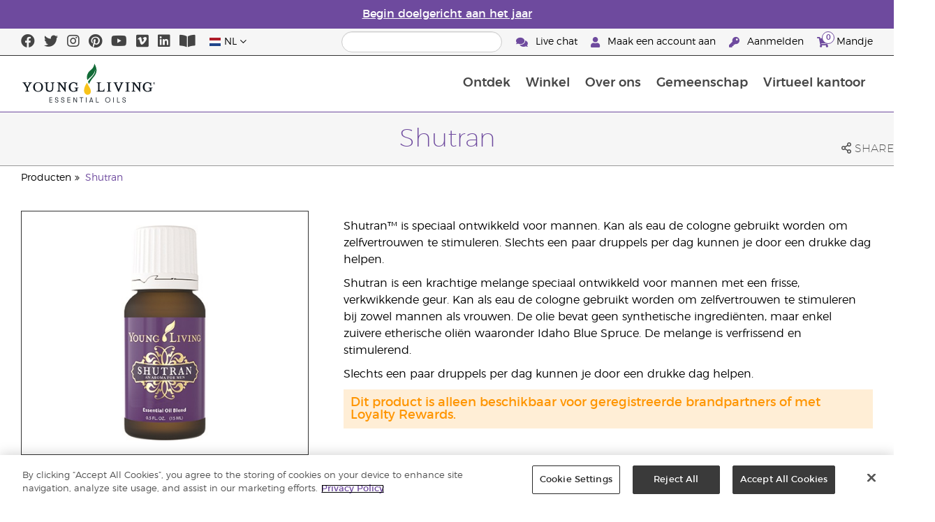

--- FILE ---
content_type: text/html; charset=utf-8
request_url: https://www.youngliving.com/nl_nl/products/shutran
body_size: 15988
content:
<!DOCTYPE html>
<html lang="en">
<head>
    <meta charset="utf-8" />
    <meta name="viewport" content="width=device-width, initial-scale=1.0" />
    <link rel="shortcut icon" href="/assets/images/favicon.ico">
    
<meta name="robots" content="NOODP"><link rel="shortcut icon" href="//assets.ctfassets.net/qx1dg9syx02d/3pGKZ2dBhL5gD0O9r85oXT/cbc2bb0c1a4f288d53cc416595b7f08a/favicon.ico"><link rel="icon" type="image/png" href="//images.ctfassets.net/qx1dg9syx02d/5jIZO8KajYqKcbg4i02tDF/179a9f82b7987d6821140dd33138191a/favicon-196x196.png?w=196&h=196" sizes="196x196"><link rel="icon" type="image/png" href="//images.ctfassets.net/qx1dg9syx02d/5jIZO8KajYqKcbg4i02tDF/179a9f82b7987d6821140dd33138191a/favicon-196x196.png?w=96&h=96" sizes="96x96"><link rel="icon" type="image/png" href="//images.ctfassets.net/qx1dg9syx02d/5jIZO8KajYqKcbg4i02tDF/179a9f82b7987d6821140dd33138191a/favicon-196x196.png?w=32&h=32" sizes="32x32"><link rel="icon" type="image/png" href="//images.ctfassets.net/qx1dg9syx02d/5jIZO8KajYqKcbg4i02tDF/179a9f82b7987d6821140dd33138191a/favicon-196x196.png?w=16&h=16" sizes="16x16"><link rel="icon" type="image/png" href="//images.ctfassets.net/qx1dg9syx02d/5jIZO8KajYqKcbg4i02tDF/179a9f82b7987d6821140dd33138191a/favicon-196x196.png?w=128&h=128" sizes="128x128"><meta name="application-name" content="Young Living"><meta name="msapplication-TileColor" content="#FFFFFF"><meta name="msapplication-TileImage" content="//images.ctfassets.net/qx1dg9syx02d/5jIZO8KajYqKcbg4i02tDF/179a9f82b7987d6821140dd33138191a/favicon-196x196.png?w=144&h=144"><meta name="msapplication-square70x70logo" content="//images.ctfassets.net/qx1dg9syx02d/5jIZO8KajYqKcbg4i02tDF/179a9f82b7987d6821140dd33138191a/favicon-196x196.png?w=70&h=70"><meta name="msapplication-square150x150logo" content="//images.ctfassets.net/qx1dg9syx02d/5jIZO8KajYqKcbg4i02tDF/179a9f82b7987d6821140dd33138191a/favicon-196x196.png?w=150&h=150"><meta name="msapplication-wide310x150logo" content="https://images.ctfassets.net/qx1dg9syx02d/7urDFp5QSScC8MBZxTthq/bcf2a7befa4cdca6ec3d85639dd23977/mstile-310x150.png?w=310&h=150"><meta name="msapplication-square310x310logo" content="https://images.ctfassets.net/qx1dg9syx02d/5jIZO8KajYqKcbg4i02tDF/179a9f82b7987d6821140dd33138191a/favicon-196x196.png?w=310&h=310"><link rel="apple-touch-icon-precomposed" href="//images.ctfassets.net/qx1dg9syx02d/5jIZO8KajYqKcbg4i02tDF/179a9f82b7987d6821140dd33138191a/favicon-196x196.png?w=152&h=152"><link rel="apple-touch-icon-precomposed" sizes="57x57" href="http://images.ctfassets.net/qx1dg9syx02d/5jIZO8KajYqKcbg4i02tDF/179a9f82b7987d6821140dd33138191a/favicon-196x196.png?w=57&h=57"><link rel="apple-touch-icon-precomposed" sizes="114x114" href="http://images.ctfassets.net/qx1dg9syx02d/5jIZO8KajYqKcbg4i02tDF/179a9f82b7987d6821140dd33138191a/favicon-196x196.png?w=114&h=114"><link rel="apple-touch-icon-precomposed" sizes="72x72" href="http://images.ctfassets.net/qx1dg9syx02d/5jIZO8KajYqKcbg4i02tDF/179a9f82b7987d6821140dd33138191a/favicon-196x196.png?w=72&h=72"><link rel="apple-touch-icon-precomposed" sizes="144x144" href="http://images.ctfassets.net/qx1dg9syx02d/5jIZO8KajYqKcbg4i02tDF/179a9f82b7987d6821140dd33138191a/favicon-196x196.png?w=144&h=144"><link rel="apple-touch-icon-precomposed" sizes="60x60" href="http://images.ctfassets.net/qx1dg9syx02d/5jIZO8KajYqKcbg4i02tDF/179a9f82b7987d6821140dd33138191a/favicon-196x196.png?w=60&h=60"><link rel="apple-touch-icon-precomposed" sizes="120x120" href="http://images.ctfassets.net/qx1dg9syx02d/5jIZO8KajYqKcbg4i02tDF/179a9f82b7987d6821140dd33138191a/favicon-196x196.png?w=120&h=120"><link rel="apple-touch-icon-precomposed" sizes="76x76" href="http://images.ctfassets.net/qx1dg9syx02d/5jIZO8KajYqKcbg4i02tDF/179a9f82b7987d6821140dd33138191a/favicon-196x196.png?w=76&h=76"><link rel="apple-touch-icon-precomposed" sizes="152x152" href="http://images.ctfassets.net/qx1dg9syx02d/5jIZO8KajYqKcbg4i02tDF/179a9f82b7987d6821140dd33138191a/favicon-196x196.png?w=152&h=152"><script type='text/javascript' src='//static.queue-it.net/script/queueclient.min.js'></script><script data-queueit-c='youngliving' data-queueit-intercept-domain='youngliving.com' data-queueit-intercept="true" type='text/javascript' src='//static.queue-it.net/script/queueconfigloader.min.js'> </script>    <meta name="description" content="An empowering essential oil blend specially formulated for men to boost feelings of masculinity and confidence, Shutran™ is perfect for use as a cologne that appeals to both men and women.">
<meta name="twitter:card" content="summary">
<meta name="twitter:site" content="@younglivingeo">
<meta name="twitter:creator" content="@younglivingeo">
<meta name="twitter:title" content="Shutran">
<meta name="twitter:description" content="An empowering essential oil blend specially formulated for men to boost feelings of masculinity and confidence, Shutran™ is perfect for use as a cologne that appeals to both men and women.">
<meta name="twitter:image" content="https://static.youngliving.com/productimages/large/483508.jpg">
<link rel="alternate" href="https://www.youngliving.com/en_US/products/shutran-essential-oil-blend" hreflang="en-us">
<link rel="alternate" href="https://www.youngliving.com/es_US/products/aceite-esencial-shutran" hreflang="es-us">
<link rel="alternate" href="https://www.youngliving.com/en_CA/products/shutran" hreflang="en-ca">
<link rel="alternate" href="https://www.youngliving.com/fr_CA/products/huile-essentielle-shutran" hreflang="fr-ca">
<link rel="alternate" href="https://www.youngliving.com/en_SG/products/shutran-essential-oil-blend" hreflang="en-sg">
<link rel="alternate" href="https://www.youngliving.com/en_AU/products/shutran-essential-oil" hreflang="en-au">
<link rel="alternate" href="https://www.youngliving.com/zh_AU/products/shutran-舒川复方精油" hreflang="zh-au">
<link rel="alternate" href="https://www.youngliving.com/en_MY/products/shutran-essential-oil-blend" hreflang="en-my">
<link rel="alternate" href="https://www.youngliving.com/zh_MY/products/shutran复方精油" hreflang="zh-my">
<link rel="alternate" href="https://www.youngliving.com/ms_MY/products/shutran" hreflang="ms-my">
<link rel="alternate" href="https://www.youngliving.com/en_GB/products/shutran-essential-oil" hreflang="en-gb">
<link rel="alternate" href="https://www.youngliving.com/en_EU/products/shutran-essential-oil" hreflang="en">
<link rel="alternate" href="https://www.youngliving.com/fi_FI/products/shutran" hreflang="fi-fi">
<link rel="alternate" href="https://www.youngliving.com/de_AT/products/shutran" hreflang="de-at">
<link rel="alternate" href="https://www.youngliving.com/de_DE/products/shutran" hreflang="de-de">
<link rel="alternate" href="https://www.youngliving.com/es_ES/products/shutran" hreflang="es-es">
<link rel="alternate" href="https://www.youngliving.com/cs_CZ/products/shutran" hreflang="cs-cz">
<link rel="alternate" href="https://www.youngliving.com/sv_SE/products/shutran" hreflang="sv-se">
<link rel="alternate" href="https://www.youngliving.com/en_HK/products/shutran-essential-oil-blend" hreflang="en-hk">
<link rel="alternate" href="https://www.youngliving.com/zh_HK/products/shutran複方精油" hreflang="zh-hk">
<link rel="alternate" href="https://www.youngliving.com/ja_JP/products/シュートラン" hreflang="ja-jp">
<link rel="alternate" href="https://www.youngliving.com/es_MX/products/aceite-esencial-shutran" hreflang="es-mx">
<link rel="alternate" href="https://www.youngliving.com/ro_RO/products/shutran" hreflang="ro-ro">
<link rel="alternate" href="https://www.youngliving.com/lt_LT/products/shutran" hreflang="lt-lt">
<link rel="alternate" href="https://www.youngliving.com/nl_NL/products/shutran" hreflang="nl-nl">
<link rel="alternate" href="https://www.youngliving.com/fr_FR/products/shutran" hreflang="fr-fr">
<link rel="alternate" href="https://www.youngliving.com/ru_RU/products/shutran-essential-oil-blend" hreflang="ru-ru">
<link rel="alternate" href="https://www.youngliving.com/en_NZ/products/shutran-essential-oil-blend" hreflang="en-nz">
<link rel="alternate" href="https://www.youngliving.com/zh_MO/products/shutran複方精油" hreflang="zh-mo">
<link rel="alternate" href="https://www.youngliving.com/en_MO/products/shutran-essential-oil-blend" hreflang="en-mo">

    <title>Shutran | Young Living Essential Oils</title>
    
            <link href="/assets/styles/min/libs.css?v=zpJADKrdJUGKpRODade-zjr-8IRYLCrRdfpusJHPJoc" rel="stylesheet" />
            <link href="/assets/styles/min/cymbeo.css?v=wKbRFkyJigqHl9IN0g392351-WSUfFguUGXw852NCGM" rel="stylesheet" />
            <link href="/assets/styles/min/yl.css?v=lySZDZfWoXV3qw22c6Ov39u3R00d4V5UvEKiJ7oa38Q" rel="stylesheet" />
        
</head>
<body>
    

<script src="/assets/js/min/libs.js?v=oVXt9Vdpkk3hL5EsSDjd1u-waeEcSSvWGEvyu1mpVF8"></script>
<script src="https://cdn.gbqofs.com/yliving/virtualoffice/p/detector-dom.min.js" id="_cls_detector"></script>

    
<div id="siteHeader" class="content-group c3">

                

    
<style>
    @import url('https://fonts.cdnfonts.com/css/domaine-display');
     @font-face {
    font-family: GT_Walsheim_Pro;
    src: local("GT Walsheim Pro Regular"),local("GTWalsheimProRegular"),url(GTWalsheimProRegular.woff2) format("woff2"),url(GTWalsheimProRegular.woff) format("woff"),url(GTWalsheimProRegular.ttf) format("truetype");
    font-weight: 400;
    font-style: normal
    }
  /* Modal base styling */
.modal1 {
  display: none;
  position: fixed;
  z-index: 1;
  left: 0;
  top: 0;
  width: 100%;
  height: 100%;
  overflow: auto;
  background-color: rgba(0,0,0,0.5);
  
}

.modal-content1 {
  background-color: #fefefe;
  margin: 80px auto;
  padding: 20px;
  border: 1px solid #888;
  width: 100%;
text-align: center;

}
.modal-content1 > a{
  font-size: large;
  color: black;
  text-align: center;
  text-decoration: underline;
}
/* Close button */
.close1 {
  color: rgb(69, 69, 69);
  float: right;
  font-size: 60px !important;
  font-weight: bold;
 
}

.close1:hover,
.close1:focus {
  color: black;
  text-decoration: none;
  cursor: pointer;
}
@media (max-width: 989px) {
  .modal-content1 {

  margin: 40px auto;
 

}
}
#countdown {
 font-family: 'Domaine Display', sans-serif;
  text-align: center;
  margin-top: 20px;
margin-bottom:20px;
}

#countdown h2 {
  font-size: 1.6rem;  
  display: inline-block;
font-weight: 400;
  font-family: 'GT_Walsheim_Pro', sans-serif;
}

#timer {
  font-weight: 400;
 font-family: 'GT_Walsheim_Pro', sans-serif;
 
}
	.black-friday-link {
  font-size: 1.6rem;  
  color: white;      
  text-decoration: none; 
  font-weight: bold;  
text-decoration: underline;
font-family: 'Domaine Display', sans-serif;
}

.black-friday-link:hover {
  color: white; 
  text-decoration: underline;
}
@media only screen and (min-width: 990px) {
#siteHeader {
   transition: opacity 0.3s ease, visibility 0.3s ease;
}

}
        /* ===== Pre‑loader overlay ===== */
        #preloader {
      position: fixed;
      inset: 0;              
      display: flex;
      align-items: center;
      justify-content: center;
      background: #ffffff;
      z-index: 9999;
      opacity: 1;
      transition: opacity .4s ease-out;
    }
    #preloader img{
      width: 50%;
    }
    #preloader .loader-content {
  display: flex;
  flex-direction: column;
  align-items: center;
  gap: 1rem;        /* space between logo and bar */
}
#preloader.loaded {
      opacity: 0;
      pointer-events: none;
    }
/* bar “track” */
.loader-bar {
  width: 200px;
  height: 6px;
  background: #e0e0e0;
  border-radius: 3px;
  overflow: hidden;
  position: relative;
}
/* animated “fill” */
.loader-bar-fill {
  position: absolute;
  inset: 0;            
  background: #006E37;   
  transform: translateX(-100%);        
  animation: load 1.6s cubic-bezier(.4,0,.2,1) infinite;
}


/* keyframes – sweeps left → right in a loop */
@keyframes load {
  0%   { transform: translateX(-100%); }
  50%  { transform: translateX(0);     }
  100% { transform: translateX(100%);  }
}
</style>
<script>
  // Hide the loader
  window.addEventListener('load', () => {
    const preloader = document.getElementById('preloader');
    preloader.classList.add('loaded');          
    preloader.addEventListener('transitionend', () => preloader.remove());

    document.querySelector('main.app').hidden = false;
  });
</script>
      <!-- ===== Pre‑loader (shows until window.load fires) ===== -->
      <div id="preloader">
        <div class="loader-content">         
          <img src="https://images.ctfassets.net/x0wnv07j8mtt/2do1w6GtWLOdE9N06gKEeq/4d7c7fc88f814e83b2baf77a0fcfa9da/YL_Logo_2022_FULL__1_.svg"
               alt="Loading…">
      
          <!-- NEW progress bar -->
          <div class="loader-bar">
            <div class="loader-bar-fill"></div>
          </div>
        </div>
      </div>
<div id="siteHeaderSpecialMessageBar">
<div style="display: none;"  id="countdown" >
  <h2>De eindejaarsuitverkoop eindigt over:<br> <span id="timer">00d  00u  00m  00s</span></h2>
</div>
<p style="display: none;">Bestel uiterlijk 10 december bestellingen voor gegarandeerde bezorging voor de kerstdagen</p>
    <p  >
    <a  href="/nl_nl/ipaper/january-2026/reset-rituals-guide-nl-nl" >
Begin doelgericht aan het jaar
</a>
  </p>
</div>
<div id="linksModal2" class="modal1">
  <div class="modal-content1">
    <span class="close1">&times;</span>
    <a href="https://apps.apple.com/us/app/young-living-essentials/id6450831186">    
Download in de App Store
</a><br><br>
    <a href="https://play.google.com/store/apps/details?id=com.youngliving.android">Android-app in Google Play</a><br>
  </div>
</div>
<script src="https://ajax.googleapis.com/ajax/libs/jquery/3.5.1/jquery.min.js"></script>
<script>
$(document).ready(function(){
  $('#openMessage').click(function(e) {
    e.preventDefault();
    $('#linksModal2').show();
  });

  $('.close1, #linksModal2').click(function(){
    $('#linksModal2').hide();
  });

  $('.modal-content1').click(function(e){
    e.stopPropagation(); 
  });
});
</script>
<script>

const countDownDate = new Date("2025-12-11T00:00:00Z").getTime();

const countdownFunction = setInterval(() => {
  const now = new Date().getTime();
  const distance = countDownDate - now;

  if (distance > 0) {
    const days = Math.floor(distance / (1000 * 60 * 60 * 24));
    const hours = Math.floor((distance % (1000 * 60 * 60 * 24)) / (1000 * 60 * 60));
    const minutes = Math.floor((distance % (1000 * 60 * 60)) / (1000 * 60));
    const seconds = Math.floor((distance % (1000 * 60)) / 1000);

    document.getElementById("timer").innerHTML = `${days}d ${hours}u ${minutes}m ${seconds}s`;
  } else {
    clearInterval(countdownFunction);
    document.getElementById("countdown").innerHTML = `
      <h2><a href="https://www.youngliving.com/nl_nl/ipaper/december-2025/2025-dec-gift-guide-nl-nl" target="_self" class="black-friday-link">Cadeaugids: momenten die ertoe doen</a></h2>
    `;
  }
}, 1000);
</script>


    <style>
        #siteHeaderSpecialMessageBar {
   color: #fff;
    background-color: #6E4A9E;
    width: 100%;
    height: 40px;
    display: flex;
    align-items: center;
    justify-content: center;
}

#siteHeaderSpecialMessageBar p, #siteHeaderSpecialMessageBar p a {
    color: #fff;
    margin: 0;
    text-align: center;
    font-size: 16px;
    font-family: 'Montserrat', sans-serif;
    font-weight: 700;
}

#siteHeaderSpecialMessageBar p a {
    text-decoration: underline;
}
#clonedSpecialMessageBar {
    color: #fff;
    background-color: #6E4A9E;
    width: 100%;              
       
    height: 40px;
    display: flex;
    align-items: center;
    justify-content: center;
    position: fixed;
    top: 0;
    left: 0;                 
    right: 0;                
    margin: 0 auto;            
    z-index: 1050;
transform: translateX(0);
}


#clonedSpecialMessageBar p, #clonedSpecialMessageBar p a {
    color: #fff;
    margin: 0;
    text-align: center;
    font-size: 16px;
    font-family: 'Montserrat', sans-serif;
    font-weight: 700;
}

#clonedSpecialMessageBar p a {
    text-decoration: underline;
}
.product-category h2 {
	display: none !important;
 
 };
    </style>

<script>
function convertPriceFormat() {
  const priceElements = document.querySelectorAll('.product-grid > div > .product > .meta .retail-price, .product-grid > div > .product > .meta .wholesale-price');

  priceElements.forEach(element => {
    let currentText = element.innerText.trim();
    let formattedPrice = currentText.replace('.', ',');

    // Assuming currency symbols might be at the start and we need to ensure space management without directly touching them
    formattedPrice = formattedPrice.replace(/(\d)/, ' $1');

    element.innerText = formattedPrice;
  });
}

document.addEventListener('DOMContentLoaded', convertPriceFormat);
</script>
<script>
  !function (t, e, c, n) {
      var s = e.createElement(c);
      s.async = 1, s.src = 'https://statics.yespo.io/scripts/' + n + '.js';
      var r = e.scripts[0];
      r.parentNode.insertBefore(s, r);
      var f = function () {
          f.c(arguments);
      };
      f.q = [];
      f.c = function () {
      f.q.push(arguments);
    };
t['eS'] = t['eS'] || f;
}(window, document, 'script', '97471CC4D899479EA596C8D5C8FCAA17');
</script><script>eS('init');</script>


                
    
<div id="siteHeaderTopBar" class="content-group c3">

            <div class="content-container">
                    

    
<div class="social-media-links content">
<a class="social-icon facebook" target="_blank" href="https://www.facebook.com/YoungLivingEurope" title="Young Living Essential Oils Facebook">
<i class="fab fa-facebook" aria-hidden="true"></i>
</a>
<a class="social-icon twitter" target="_blank" href="https://twitter.com/yleoeurope" title="Young Living Essential Oils Twitter">
<i class="fab fa-twitter" aria-hidden="true"></i>
</a>
<a class="social-icon instagram" target="_blank" href="https://www.instagram.com/younglivingeurope/" title="Instagram">
<i class="fab fa-instagram" aria-hidden="true"></i>
</a>
<a class="social-icon pinterest" target="_blank" href="https://www.pinterest.co.uk/younglivingeuro/" title="Young Living Essential Oils Pinterest">
<i class="fab fa-pinterest" aria-hidden="true"></i>
</a>
<a class="social-icon youtube" target="_blank" href="https://www.youtube.com/YoungLivingEurope" title="Young Living Essential Oils YouTube">
<i class="fab fa-youtube" aria-hidden="true"></i>
</a>
<a class="social-icon vimeo" target="_blank" href="https://vimeo.com/younglivingeurope" title="Young Living Essential Oils Vimeo">
<i class="fab fa-vimeo" aria-hidden="true"></i>
</a>
<a class="social-icon linkedin" target="_blank" href="https://www.linkedin.com/company/young-living-essential-oils/" title="Young Living Essential Oils LinkedIn">
<i class="fab fa-linkedin" aria-hidden="true"></i>
</a>
 <a href='https://library.youngliving.com/nl/nl'>
        <i class='fas fa-book-open' aria-hidden='true'></i>
        </a>
</div>




                    

    
<div class="site-header-dynamic-controls">
  <div id="headerLocaleSelection" class="locale-selections"></div>
  <div id="headerProductSearch" class="yl-search" data-prodidx="YL_Products_nl_NL_Prod" data-catidx="YL_Categories_nl_NL_Prod"></div>
</div>

    <style>
        #siteHeader .site-header-dynamic-controls {
  margin: 0 10px;
  flex: 2;
  display: flex;
  align-items: center;
  justify-content: space-between;
};
    </style>



                    

    
<div id="siteHeaderVoLinks" class="content">
<a class="link" href="https://livechat.boldchat.com/aid/429902303538490218/bc.chat?cwdid=428114383669896132&rdid=&vr=&vn=&vi=&ve=&vp=&iq=&curl=">
  <i class="fas fa-comments"></i>
  Live chat
</a>
<a class="link signed-out" href="/vo/#/enroll/start">
  <i class="fas fa-user"></i>
Maak een account aan
</a>
<a class="link signed-out" href="/vo/#/login">
  <i class="fas fa-key"></i>
Aanmelden
</a>
<span class="link signed-in">
  <i class="fas fa-user"></i>
  <span class="user-name-value"></span>
  <span class="sub-menu">
    <button class="logout-control"> Uitloggen </button>
    <a href="/vo/#/my-profile-dashboard"> Profiel </a>
  </span>
</span>
<a class="link cart-icon" href="/vo/#/shopping-cart" >
  <i class="fas fa-shopping-cart">
    <span class="cart-indicator">
      <span class="cart-qty"></span>
    </span>
  </i>
Mandje
</a>
</div>




            </div>
</div>





                
    
<div id="siteHeaderMainBar" class="content-group c4">

            <div class="content-container">
                    

    
<div id="mobileMenuControls">
  <button id="mobileMenuBtn">
    <i class="fas fa-bars"></i>
  </button>
  <button id="mobileSearchBtn">
    <i class="fas fa-search"></i>
  </button>
</div>




                    

    
<div class="site-logo">
                <a href="/nl_NL">
<img src="https://images.ctfassets.net/x0wnv07j8mtt/2do1w6GtWLOdE9N06gKEeq/4d7c7fc88f814e83b2baf77a0fcfa9da/YL_Logo_2022_FULL__1_.svg">
                </a>
</div>




                    
    
<div id="siteHeaderMenuItems" class="content-group c6 menu-items">

                
    
<div class="content-group c1 menu-item with-content">
            <a class="title" href="/nl_NL/discover">
                Ontdek
            </a>

            <div class="menu-content two-column">
                    

    
  <div class='menu-content-item'>
  <span class='title'>Ontdek</span>
  <div class='links'>
  <a href='/nl_NL/discover/guide/about'>Over etherische oliën</a>
  <a href='/nl_nl/discover/history-of-essential-oils'>De geschiedenis oliën</a>
  <a href='/nl_NL/discover/guide'>Overzicht etherische oliën</a>
  <a href='/nl_NL/discover/safety-guidelines'>Veiligheid</a>
  <a href='/nl_NL/discover/seed-to-seal'>Seed to Seal®</a>
  <a href='/nl_NL/essential-oil-diffuser-guide'>Verstuivergids</a>
                  <a href='/nl_NL/opportunity/het-inschrijfproces'>Het inschrijfproces</a>
  </div>
  </div>
  <div class='menu-content-item'>
    <span class='title'>Merken van Young Living</span>
    <div class='links'>
      <a href='/nl_NL/products/c/schoonheid/lichaam/kidscents'>KidScents®</a>
      <a href='/nl_nl/products/c/gezond-en-fit/ningxia-red'>NingXia Red® </a>
      <a href='/nl_NL/products/c/savvy-minerals'>Savvy Minerals®</a>
      <a href='/nl_NL/products/c/thuis/seedlings'>Seedlings®</a>
      <a href='/nl_NL/products/brands/thieves'>Thieves®</a>
      <a href='/nl_NL/simplified-by-jakob-and-kait-eu'>Simplified by Jacob + Kait</a>
    </div>
  </div>
<div class='menu-content-item'>
<span class='title'>Supplementen</span>
<div class='links'>
  <a href='/nl_NL/products/c/gezond-en-fit/supplementen'>Supplementen</a>
    <a href='/nl_nl/supplements-learn-about-nutrients'>Leer meer over voedingsstoffen</a>
<a href='https://viewer.ipaper.io/young-living/supplements-2025/yl-emea-supplementguide-2025-nl/'>Voedingssupplementen van Young Living</a>
</div>
</div>
  <div class='menu-content-item'>
  <span class='title'>Boerderijen</span>
  <div class='links'>
  <a href='/nl_NL/company/younglivingfarms'>Boerderijen</a>
  </div>
  </div>
  <div class='menu-content-item'>
  <span class='title'>Veelgestelde vragen</span>
  <div class='links'>
  <a href='/blog/eu/nl/het-gebruik-van-etherische-olien/'>Het gebruik van etherische oliën:</a>
  </div>
  </div>







            </div>
</div>





                
    
<div id="productsMenuGroup" class="content-group c1 menu-item with-content">
            <a class="title" href="/nl_NL/products">
                Winkel
            </a>

            <div class="menu-content three-column">
                    

    
<div class='menu-content-item'>
	<a class='title' href='/nl_nl/products/c/nieuw-en-seizoensgebonden'>Nieuwe producten en aanbiedingen</a>
	  <div class='links'>
		<a href='/nl_nl/products/c/nieuw-en-seizoensgebonden'>Nieuwe producten en aanbiedingen</a>
		<a href='/nl_NL/products/c/loved-by-millions'>Populaire producten</a>
	</div>
	</div>

	
	<div class='menu-content-item'>
	<a class='title' href='/nl_nl/nl_nl/products/c/youngliving-brands'>Merken van Young Living</a>
	  <div class='links'>
		<a href='/nl_nl/products/c/oliën-en-producten/animal-scents'>Animal Scents®</a>
		<a href='/nl_nl/products/kidscents-new'>KidScents®</a>
		<a href='/nl_nl/products/ningxia-red-new'>NingXia Red®</a>
		<a href='/nl_nl/products/c/beauty/bloom-products'>Bloom®</a>
		<a href='/nl_nl/products/c/beauty/art-products'>Art®</a>
		<a href='/nl_nl/products/c/thuis/seedlings-new'>Seedlings®</a>
		<a href='/nl_nl/products/brands/thieves-new'>Thieves®</a>
                <a href='/nl_nl/simplified-by-jakob-and-kait-eu'>Simplified by Jacob + Kait</a>
		
	  </div>
	</div>
	
	<div class='menu-content-item'>
	<a class='title' href='/nl_nl/products/c/gezond-en-fit/supplementen-new'>Voedingssupplementen</a>
	  <div class='links'>
		<a href='/nl_nl/products/c/gezond-en-fit/supplementen-new'>Voedingssupplementen</a>
		
	</div>
	</div>
	<div class='menu-content-item'>
	<a class='title' href='/nl_nl/products/c/oliën-en-producten-new'>Etherische olie</a>
	  <div class='links'>
		<a href='/nl_NL/products/c/etherische-oliën-melanges/etherische-olie-singles'>Singles</a>
		<a href='/nl_NL/products/c/etherische-oliën-melanges/etherische-oliemelanges'>Melanges</a>
		<a href='/nl_NL/products/c/etherische-oliën-melanges/roll-ons'>Roll-ons</a>
		<a href='/nl_NL/products/c/etherische-oliën-melanges/collecties'>Collecties</a>
		<a href='/nl_nl/products/c/oliën-en-producten/plus-oil'>Plus-oliën</a>
	  </div>
	</div>
	
	<div class='menu-content-item'>
	<a class='title' href='/nl_nl/products/c/starter-kits'>Starterkits</a>
	  <div class='links'>
		<a href='/nl_nl/opportunity/products/starter-kit'>Premium Starter Kits</a>
		<a href='/nl_nl/opportunity/products/essential-rewards-kits'>Loyalty Rewards Kits</a>
	  </div>
	</div>
	
	<div class='menu-content-item'>
	<a class='title' href='/nl_nl/products/c/diffusers'>Diffusers</a>
	  <div class='links'>
		<a href='/nl_nl/products/c/oliën-en-producten/verstuivers'>Diffusers</a>
		<a href='/nl_nl/products/c/replacement-parts'>Vervangende onderdelen</a>
		
	  </div>
	</div>
	
	<div class='menu-content-item'>
	<a class='title' href='/nl_nl/products/c/business-tools'>Zakelijke hulpmiddelen</a>
	  <div class='links'>
		<a href='/nl_nl/products/id/50941'>Catalogus</a>
		<a href='/nl_nl/shop/business-tools/samples'>Proefmonsters</a>
		<a href='/nl_nl/opportunity/products/business-accessories'>Accessoires</a>
	  </div>
	</div>
	

	<div class='menu-content-item'>
	<a class='title' href='/nl_nl/products/c/personal-care'>Persoonlijke verzorging</a>
	  <div class='links'>
		<a href='/nl_nl/shop/personal-care/skin-care'>Huidverzorging</a>
		<a href='/nl_NL/shop/personal-care/body-care'>Lichaam</a>
		<a href='/nl_NL/products/c/etherische-oliën-melanges/massage-oliën'>Massageoliën</a>
		<a href='/nl_nl/products/c/schoonheid/lichaam/haarverzorging'>Haarverzorging</a>
		<a href='/nl_nl/products/c/thuis/mondverzorging'>Mondverzorging</a>
	   </div>
	</div>
	
	<div class='menu-content-item'>
	<a class='title' href='/nl_nl/products/c/shop-by-need'>Voor elke behoefte</a>
	  <div class='links'>
		<a href='/nl_nl/shop-by-need/feminine-wellness'>Wellness voor vrouwen</a>
		<a href='/nl_nl/shop-by-need/masculine-wellness'>Wellness voor mannen</a>
		<a href='/nl_nl/shop-by-need/inspired-living'>Een leven vol inspiratie</a>
		<a href='/nl_nl/shop-by-need/natural-homecare'>Natuurlijke producten voor in huis</a>
		<a href='/nl_nl/shop-by-need/rest-relaxation'>Rust en ontspanning</a>
		<a href='/nl_nl/shop-by-need/sport'>Sport</a>
	  </div>
	</div>
	
	
	<div class='menu-content-item'>
	<a class='title' href='/nl_nl/products/c/shop-by-season'>Voor elk seizoen</a>
	  <div class='links'>
		<a href='/nl_nl/shop-by-season/autumn'>Herfst</a>
		<a href='/nl_nl/shop-by-season/spring'>Lente</a>
		<a href='/nl_nl/shop-by-season/summer'>Zomer</a>
		<a href='/nl_nl/shop-by-season/winter'>Winter</a>
	  </div>
	</div>
	
	
	




            </div>
</div>





                
    
<div class="content-group c1 menu-item with-content">
            <a class="title" href="/nl_NL/opportunity">
                Over ons
            </a>

            <div class="menu-content two-column">
                    

    

<div class='menu-content-item'>
<a class='title' href='/nl_nl/opportunity/become-a-brand-partner'>Word brandpartner</a>
<div class='links'>
<a href='/nl_nl/opportunity/become-a-brand-partner'>Word brandpartner</a>
</div>
</div>

<div class='menu-content-item'>
<a class='title' href='/nl_nl/opportunity/compensation-plan'>Compensatieplan</a>
<div class='links'>
<a href='/nl_nl/opportunity/compensation-plan'>Compensatieplan</a>
</div>
</div>

<div class='menu-content-item'>
<a class='title' href='/en_gb/opportunity/loyalty-rewards'>Loyalty Rewards</a>
<div class='links'>
<a href='/nl_nl/opportunity/loyalty-rewards'>Loyalty Rewards</a>
</div>
</div>

<div class='menu-content-item'>
<a class='title' href='/nl_nl/opportunity/success'>Verhalen van brandpartners</a>
<div class='links'>
<a href='/nl_nl/opportunity/success'>Verhalen van brandpartners</a>
</div>
</div>

<div class='menu-content-item'>
<a class='title' href='/nl_NL/opportunity/success'>Verhalen van brandpartners</a>
<div class='links'>
<a href='/nl_NL/opportunity/Recognition/rank-advancement'>Bevorderingen in rang</a>
<a href='/nl_NL/company/events/recognition'>Wereldwijde erkenning</a>
</div>
</div>

<div class='menu-content-item'>
<a class='title' href='/nl_nl/company/about/anniversary/25-benefits-of-being-a-young-living-member'>Brandpartnerschap bij Young Living</a>
<div class='links'>
<a href='/nl_nl/company/about/anniversary/25-benefits-of-being-a-young-living-member'>Brandpartnerschap bij Young Living</a>
</div>
</div>







            </div>
</div>





                
    
<div class="content-group c1 menu-item with-content">
            <a class="title" href="/nl_NL/company">
                Gemeenschap
            </a>

            <div class="menu-content three-column">
                    

    
  <div class='menu-content-item'>
  <a class='title' href='/nl_NL/company/about'>Over Young Living</a>
  <div class='links'>
  <a href='/nl_NL/company/our-founder'>Onze oprichter</a>
  <a href='/nl_NL/company/about/mission-statement'>Visie, missie en doel</a>
  <a href='/nl_nl/company/protecting-our-planet'>Bescherming van de aarde</a>
  <a href='/nl_NL/company/about/executive-management-team'>Het bestuur</a>
  <a href='/nl_NL/company/about/global-leadership-team'>Global Leadership Team</a>
  <a href='/nl_NL/company/younglivingfarms'>Boerderijen</a>
  <a href='/nl_nl/yl-patent-page'>Octrooien van Young Living</a>
  <a href='/nl_NL/discover/the-young-living-difference'>Het Young Living verschil</a>
  </div>
  </div>

  <div class='menu-content-item'>
  <a class='title' href='/nl_NL/company/events/featured-events'>Evenementen</a>
  <div class='links'>
<a style="display: none;" href='/nl_nl/kick-off-2025'>Kick-Off </a>
<a href='/nl_NL/company/events/featured-events'>Alle evenementen</a>
<a style="display: none;" href='/nl_nl/european-convention-vienna'>2025 European Convention</a>
<a href='/nl_nl/greece-together-incentive'>Greece Together</a>
<a href='/nl_nl/company/events/featured-events/young-living-day'>Young Living Day</a>
  
  <a href='/nl_NL/company/events/recognition'>Retreats</a>
  
  </div>
  </div>
  <div class='menu-content-item'>
  <span class='title'>Kansen</span>
  <div class='links'>
  <a href='/nl_NL/opportunity/Promotions'>Promoties </a>
<a style="display: none;"  href='/nl_nl/december-enrolment-promotion'>Inschrijvingspromotie</a>
<a style="display: none;"  href='https://www.youngliving.com/nl_nl/incentive-3-2-1'>3-2-1-promotie</a>
<a style="display: none;" href='https://www.youngliving.com/nl_nl/discover-yl-incentive'>Discover YL: jouw bijeenkomst, jouw momentum</a>
 <a href='https://young-living.esclick.me/1N9dxSRnDYOq'>Promotionele nieuwsbrief</a>
  </div>
  </div>


  <div class='menu-content-item'>
  <a class='title' href='/nl_NL/company/contactus'>Contact</a>
  <div class='links'>
  <a href='/nl_NL/company/contactus/GHQ-virtual-tour'>Wereldwijde hoofdkantoor</a>
  <a href='/nl_NL/company/contactus/international'>Kantoren</a>
  <a href='/nl_NL/company/careers'>Carrière</a>
  </div>
  </div>






            </div>
</div>





                
    
<div class="content-group c1 menu-item with-content">
            <a class="title" href="/vo">
                Virtueel kantoor
            </a>

            <div class="menu-content two-column">
                    

    
<div class="menu-content-item signed-out">
<a class="title" href="/vo/#/login">
                Aanmelden
            </a>
</div>
<div class="menu-content-item signed-out">
<a class="title" href="/vo/#/enroll/start">
                Word brandpartner
            </a>
</div>
<div class="menu-content-item signed-in with-content">
<a class="title" href="/vo/#/dashboard">
                Dashboard
            </a>
<div class="links">
<a href="/vo/#/dashboard/summary">
                   Overzicht
                 </a>
<a href="/vo/#/dashboard/qualification">
                   Rang
                 </a>
<a href="/vo/#/dashboard/silverbound">
                   Silver Bound
                 </a>
</div>
</div>
<div class="menu-content-item signed-in">
<a class="title" href="/vo/#/news">
                Nieuws
            </a>
</div>
<div class="menu-content-item signed-in with-content">
<a class="title" href="/vo/#/essential-rewards">
                Loyalty Rewards
            </a>
<div class="links">
<a href="/vo/#/essential-rewards/dashboard/my-order">
                   Maandelijkse bestelling
                 </a>
<a href="/vo/#/essential-rewards/dashboard/points">
                   Loyalty-punten
                 </a>
<a href="/vo/#/essential-rewards/dashboard/pv-assistant">
                   PV-assistent
                 </a>
</div>
</div>
<div class="menu-content-item signed-in">
<a class="title" href="/vo/#/quick-order/shopping-cart">
                Winkelwagen
            </a>
</div>
<div class="menu-content-item signed-in">
<a class="title" href="/vo/#/organization">
                Mijn organisatie
            </a>
<div class="links">
<a href="/vo/#/organization/fs">
                   Volledig overzicht
                 </a>
<a href="/vo/#/organization">
                   Downline
                 </a>
<a href="/vo/#/messagecenter">
                   Berichten
                 </a>
</div>
</div>
<div class="menu-content-item signed-in with-content">
<a class="title" href="/vo/#/resources">
                Hulpmiddelen
            </a>
<div class="links">
<a href="/vo/#/resources">
                   Hulpmiddelen
                 </a>
<a href="/vo/#/resources/policies">
                   Beleid en procedures
                 </a>
<a href="/vo/#/event-asset-hub">
                   Hulpmiddelen voor evenementen
                 </a>
<a href="/vo/#/link-builder">
                   Creëer link
                 </a>
</div>
</div>
<div class="menu-content-item signed-in with-content">
<a class="title" href="/vo/#/my-profile-dashboard">
                Profiel
            </a>
<div class="links">
<a href="/vo/#/my-profile-dashboard">
                   Profiel
                 </a>
<a href="/vo/#/account/commissions">
                   Commissies
                 </a>
<a href="/vo/#/account-information/order-history">
                   Bestellingen
                 </a>
<a href="/vo/#/my-address-book">
                   Adresboek
                 </a>
<a href="/vo/#/my-profile/my-wallet">
                   Betaalmethodes
                 </a>
<a href="/vo/#/my-profile/voucher/voucher-history">
                  Aankoopbewijzen
                 </a>
<a href="/vo/#/my-profile/preferences">
                   Voorkeuren
                 </a>
<a href="/vo/#/pws/subscription">
                   MyYL-website
                 </a>
</div>
</div>




            </div>
</div>





                

    
<div id="mainMenuLocaleSelection" class="locale-selections"></div>




</div>





                    

    
<div id="mobileMenuIndicators">
  <a class="cart-icon" href="/vo/#/shopping-cart" >
    <i class="fas fa-shopping-cart"></i>
    <span class="cart-indicator">
      <span class="cart-qty"></span>
    </span>
  </a>
</div>

<div id="mobileSearchBar">
  <div class="yl-search" data-prodidx="YL_Products_nl_NL_Prod" data-catidx="YL_Categories_nl_NL_Prod"></div>
</div>




            </div>
</div>





</div>


    <style>
        @media only screen and (max-width: 989px) {
  body {
    padding-top: 97px;
  }

  #siteHeader #siteHeaderMainBar #mobileSearchBar {
    top: 97px;
  }

  #siteHeader #siteHeaderMainBar>.content-container>.menu-items {
    top: 97px;
  }
}

@media only screen and (min-width: 990px) {
  body {
    padding-top: 160px;
  }
}

@media only screen and (min-width: 990px) {
#siteHeader #siteHeaderMainBar>.content-container>.menu-items .menu-item>.menu-content>.menu-content-item>.title {
    color: #6E4A9E;
    display: block;
    font-size: 16px;
    font-weight: normal;
    padding-bottom: 3px;
    border-bottom: 1px solid #b3b3b3;
    margin-bottom: 10px;
    font-family: 'Montserrat', sans-serif;
    text-decoration: none;
}
};
    </style>


    <main id="mainPage">
            <header id="pageTitle">
                <div class="content-container">
                    <div id="pageTitleContent">
                        <h1>Shutran</h1>

                    </div>
                    <div class="social-share-links">
                        <div class="icon a2a_dd">
                            <i class="far fa-share-alt"></i>
                            <span class="text">Share</span>
                        </div>
                    </div>
                </div>
            </header>

            <div id="pageBreadcrumbs">
                <div class="content-container">
                    <a href='/nl_NL/products'>Producten</a>
<a href='/nl_NL/products/shutran'>Shutran</a>

                </div>
            </div>

            

<div class="product-view">
    <div class="content-container">
        <div class="product-images">
            <div id="productImageView">
                <div class="image-wrap">
                    <div class="image-view">
                        <div class="image">
                            <img src="https://static.youngliving.com/productimages/large/483508.jpg" onerror="this.src='/assets/images/no-image.svg'"/>
                        </div>
                    </div>
                </div>
            </div>
        </div>
        <div class="product-meta">
            <div class="description">
                <p>
                    <p>Shutran™ is speciaal ontwikkeld voor mannen. Kan als eau de cologne gebruikt worden om zelfvertrouwen te stimuleren. Slechts een paar druppels per dag kunnen je door een drukke dag helpen. </p>

<p>Shutran is een krachtige melange speciaal ontwikkeld voor mannen met een frisse, verkwikkende geur. Kan als eau de cologne gebruikt worden om zelfvertrouwen te stimuleren bij zowel mannen als vrouwen. De olie bevat geen synthetische ingrediënten, maar enkel zuivere etherische oliën waaronder Idaho Blue Spruce. De melange is verfrissend en stimulerend.</p>

<p>Slechts een paar druppels per dag kunnen je door een drukke dag helpen.</p>

                </p>
            </div>

            <div id="shoppingInformation" class="shopping-information">
                <div class="sku-information">
                    <table>
                        <tbody>
                        <tr>
                            <td>
                                    Productnummer
                            </td>
                            <td class="part-number">
                            </td>
                        </tr>
                        <tr>
                            <td>
                                    Artikel
                            </td>
                            <td class="variant">
                            </td>
                        </tr>
                        <tr>
                            <td>
                                    Groothandel
                            </td>
                            <td class="wholesale-price">
                            </td>
                        </tr>
                        <tr>
                            <td>
                                    Kleinhandel
                            </td>
                            <td class="retail-price">
                            </td>
                        </tr>
                        <tr class="signed-in">
                            <td>
                                    PV
                            </td>
                            <td class="point-value">
                            </td>
                        </tr>
                        </tbody>
                    </table>
                </div>
                <div class="sku-controls">
                    <div class="available-skus"></div>
                    <div class="controls">
                        <div class="quantity-controls">
                            <button class="quantity-decrement control" data-itemid="">
                                <i class="fas fa-minus"></i>
                            </button>
                            <input type="text" readonly data-itemid="" value="1" />
                            <button class="quantity-increment control" data-itemid="">
                                <i class="fas fa-plus"></i>
                            </button>
                        </div>
                        <div class="cart-controls">
                            <button class="add-to-cart" data-itemid="">
                                <span>Voeg toe aan winkelwagen</span>
                                <i class="fas fa-cart-plus"></i>
                            </button>
                        </div>
                    </div>
                </div>
            </div>

            <p id="outOfStockWarning" class="warning">
                Dit artikel is momenteel niet beschikbaar voor aankoop.
            </p>

            <p id="memberOnlyWarning" class="warning">
                Dit product is alleen beschikbaar voor geregistreerde brandpartners of met Loyalty Rewards.
            </p>

            <p id="taxInclusiveWarning" class="warning">
                * Alle getoonde prijzen zijn incl. BTW.
            </p>
        </div>
    </div>
</div>

<script>
    window.productId = 1058;
</script>



        <div id="pageBody" class="has-sidebar">
            <div class="content-container">
                    <nav id="pageNavigation" class="page-sidebar">
                        <div class="sidebar">
                            
<div id="productsMenuGroup" class="content-group c1 menu-item with-content">
            <a class="title" href="/nl_NL/products">
                Winkel
            </a>

            <div class="menu-content three-column">
                    

    
<div class='menu-content-item'>
	<a class='title' href='/nl_nl/products/c/nieuw-en-seizoensgebonden'>Nieuwe producten en aanbiedingen</a>
	  <div class='links'>
		<a href='/nl_nl/products/c/nieuw-en-seizoensgebonden'>Nieuwe producten en aanbiedingen</a>
		<a href='/nl_NL/products/c/loved-by-millions'>Populaire producten</a>
	</div>
	</div>

	
	<div class='menu-content-item'>
	<a class='title' href='/nl_nl/nl_nl/products/c/youngliving-brands'>Merken van Young Living</a>
	  <div class='links'>
		<a href='/nl_nl/products/c/oliën-en-producten/animal-scents'>Animal Scents®</a>
		<a href='/nl_nl/products/kidscents-new'>KidScents®</a>
		<a href='/nl_nl/products/ningxia-red-new'>NingXia Red®</a>
		<a href='/nl_nl/products/c/beauty/bloom-products'>Bloom®</a>
		<a href='/nl_nl/products/c/beauty/art-products'>Art®</a>
		<a href='/nl_nl/products/c/thuis/seedlings-new'>Seedlings®</a>
		<a href='/nl_nl/products/brands/thieves-new'>Thieves®</a>
                <a href='/nl_nl/simplified-by-jakob-and-kait-eu'>Simplified by Jacob + Kait</a>
		
	  </div>
	</div>
	
	<div class='menu-content-item'>
	<a class='title' href='/nl_nl/products/c/gezond-en-fit/supplementen-new'>Voedingssupplementen</a>
	  <div class='links'>
		<a href='/nl_nl/products/c/gezond-en-fit/supplementen-new'>Voedingssupplementen</a>
		
	</div>
	</div>
	<div class='menu-content-item'>
	<a class='title' href='/nl_nl/products/c/oliën-en-producten-new'>Etherische olie</a>
	  <div class='links'>
		<a href='/nl_NL/products/c/etherische-oliën-melanges/etherische-olie-singles'>Singles</a>
		<a href='/nl_NL/products/c/etherische-oliën-melanges/etherische-oliemelanges'>Melanges</a>
		<a href='/nl_NL/products/c/etherische-oliën-melanges/roll-ons'>Roll-ons</a>
		<a href='/nl_NL/products/c/etherische-oliën-melanges/collecties'>Collecties</a>
		<a href='/nl_nl/products/c/oliën-en-producten/plus-oil'>Plus-oliën</a>
	  </div>
	</div>
	
	<div class='menu-content-item'>
	<a class='title' href='/nl_nl/products/c/starter-kits'>Starterkits</a>
	  <div class='links'>
		<a href='/nl_nl/opportunity/products/starter-kit'>Premium Starter Kits</a>
		<a href='/nl_nl/opportunity/products/essential-rewards-kits'>Loyalty Rewards Kits</a>
	  </div>
	</div>
	
	<div class='menu-content-item'>
	<a class='title' href='/nl_nl/products/c/diffusers'>Diffusers</a>
	  <div class='links'>
		<a href='/nl_nl/products/c/oliën-en-producten/verstuivers'>Diffusers</a>
		<a href='/nl_nl/products/c/replacement-parts'>Vervangende onderdelen</a>
		
	  </div>
	</div>
	
	<div class='menu-content-item'>
	<a class='title' href='/nl_nl/products/c/business-tools'>Zakelijke hulpmiddelen</a>
	  <div class='links'>
		<a href='/nl_nl/products/id/50941'>Catalogus</a>
		<a href='/nl_nl/shop/business-tools/samples'>Proefmonsters</a>
		<a href='/nl_nl/opportunity/products/business-accessories'>Accessoires</a>
	  </div>
	</div>
	

	<div class='menu-content-item'>
	<a class='title' href='/nl_nl/products/c/personal-care'>Persoonlijke verzorging</a>
	  <div class='links'>
		<a href='/nl_nl/shop/personal-care/skin-care'>Huidverzorging</a>
		<a href='/nl_NL/shop/personal-care/body-care'>Lichaam</a>
		<a href='/nl_NL/products/c/etherische-oliën-melanges/massage-oliën'>Massageoliën</a>
		<a href='/nl_nl/products/c/schoonheid/lichaam/haarverzorging'>Haarverzorging</a>
		<a href='/nl_nl/products/c/thuis/mondverzorging'>Mondverzorging</a>
	   </div>
	</div>
	
	<div class='menu-content-item'>
	<a class='title' href='/nl_nl/products/c/shop-by-need'>Voor elke behoefte</a>
	  <div class='links'>
		<a href='/nl_nl/shop-by-need/feminine-wellness'>Wellness voor vrouwen</a>
		<a href='/nl_nl/shop-by-need/masculine-wellness'>Wellness voor mannen</a>
		<a href='/nl_nl/shop-by-need/inspired-living'>Een leven vol inspiratie</a>
		<a href='/nl_nl/shop-by-need/natural-homecare'>Natuurlijke producten voor in huis</a>
		<a href='/nl_nl/shop-by-need/rest-relaxation'>Rust en ontspanning</a>
		<a href='/nl_nl/shop-by-need/sport'>Sport</a>
	  </div>
	</div>
	
	
	<div class='menu-content-item'>
	<a class='title' href='/nl_nl/products/c/shop-by-season'>Voor elk seizoen</a>
	  <div class='links'>
		<a href='/nl_nl/shop-by-season/autumn'>Herfst</a>
		<a href='/nl_nl/shop-by-season/spring'>Lente</a>
		<a href='/nl_nl/shop-by-season/summer'>Zomer</a>
		<a href='/nl_nl/shop-by-season/winter'>Winter</a>
	  </div>
	</div>
	
	
	




            </div>
</div>



                        </div>
                    </nav>
                <div id="pageBodyContent">
                    




<cymbeo-deprecated>
<div class="pagewrapper">
<div class="pagemain">
<div class="pagecontent web-content">
<div class="content-container">
<div class="tab-outer c50" id="ProductTabOuter">
<div class="tab-container c50" id="ProductTabContainer">
<div class="tab-inner c50">
<div class="tab-nav c50">
<a class="tab c50 active" data-target="s1">Het gebruik van</a>
<a class="tab c50 " data-target="s2">Ingrediënten</a>
</div>
</div>
</div>
</div>
<div class="child-spacing">
<section class="product-content-section c50" id="s1">
<div class="name c50">Het gebruik van<span class="arrow c50">
<i class="far fa-chevron-down">
<span></span>
</i>
</span>
</div>
<div class="product-content-container c50">
<h2 class="heading c50">Het gebruik van</h2>
<div class="product-content c50 child-spacing">
<div class="text-block c82">
<div class="text c82">Voor aromatisch gebruik of gebruik op de huid. Op de huid: Breng 2-4 druppels aan waar gewenst. Verdun bij gevoeligheid 15 druppels olie met 10 ml Young Living V-6®.    Vermijd tot 12 uur na aanbrengen van het product direct zonlicht of UV-stralen.</div>
</div>
</div>
</div>
</section>
<section class="product-content-section c50" id="s2">
<div class="name c50">Ingrediënten<span class="arrow c50">
<i class="far fa-chevron-down">
<span></span>
</i>
</span>
</div>
<div class="product-content-container c50">
<h2 class="heading c50">Ingrediënten</h2>
<div class="product-content c50 child-spacing">
<div class="text-block c82">
<div class="text c82">Blauwe spar uit Idaho, ocotea, hinoki, ylang ylang, koriander, davana, cederhout, citroen, lavendel.</div>
</div>
</div>
</div>
</section>
</div>
</div>
</div>
</div>
</div>
</cymbeo-deprecated>
<script>
    document.addEventListener("DOMContentLoaded", function() {
        //Full content path to avoid process other element with same .hersoslide class
        //Warning: If the structure of the pageMarkup in Contentful changes this will break this functionality
        const slides = document.querySelectorAll('cymbeo-deprecated .top.hero .cycle-slideshow .heroslide');
        const processedSlides = new Array(slides.length).fill(false);

        slides.forEach((slide, index) => {
            processedSlides[index] = false;

            const observer = new MutationObserver((mutations) => {
                mutations.forEach(async (mutation) => {
                    if (mutation.attributeName === 'class') {
                        const currentlyActive = slide.classList.contains('cycle-slide-active');
                        const alreadyProcessed = processedSlides[index];

                        if (currentlyActive && !alreadyProcessed) {
                            processedSlides[index] = true;
                            await callAmplitudeService(slide, index, AmpliEventContext.DotComPromotionViewed);
                        }
                    }
                });
            });

            observer.observe(slide, { attributes: true });

            const anchor = slide.querySelector('a');
            if (anchor) {
                anchor.addEventListener('click', async function() {
                    await callAmplitudeService(slide, index, AmpliEventContext.DotComPromotionClicked);
                });
            }
        });

        async function callAmplitudeService(slide, index, context) {
            const href = slide.querySelector('a') ? slide.querySelector('a').getAttribute('href') : '';
            const promotionName = getPromotionNameFromClassList(slide.classList);
            const promotionContent = href;
            const locale = 'nl-NL';
            const promotionLocation = `home page hero slide, ${locale}`;

            // Check if amplitudeService exists and call it
            if (typeof window.amplitudeService !== 'undefined' && window.amplitudeService) {
                // TO-DO: Before deploying this to PROD, this commented code needs to be removed.
                // Currently, it will remain commented to not lose track of the events and logic implemented to make it work.
                // This code needs to be refactored due to the changes in the Amplitude project
                // Due to the Amplitude request creation is disabled will not affect to send a dummy event type,
                // this was made to avoid changing the logic without knowing if will be need it or not

                // await window.amplitudeService.createBasicAmplitudeRequest({
                //     context: context,
                //     additionalData: {
                //         promotionContent: promotionContent,
                //         promotionLocation: promotionLocation,
                //         promotionName: promotionName,
                //         promotionOrderPosition: index.toString()
                //     }
                // })
            }
        }

        function getPromotionNameFromClassList(classList) {
            //Warning: If promotion don't follow the structure slide-[PROMOTION_NAME] this logic will not work
            let promotionName = '';
            const filteredClassNames = Array.from(classList).filter(className =>
                className.startsWith('slide-') && !className.includes('cycle-slide')
            );

            if (filteredClassNames.length > 0) {
                //Warning: If class have multiple class following the structure slide-[PROMOTION_NAME], only the last one will be valid
                const lastClassName = filteredClassNames[filteredClassNames.length - 1];
                promotionName = lastClassName.substring(lastClassName.indexOf('-') + 1);
            }
            return promotionName;
        }
    });
    </script>





                </div>
            </div>
        </div>
    </main>

    
<div id="siteFooter" class="content-group c1">

            <div class="content-container">
                    

    
<div id='siteFooterTopBar'>
    <div class='links'>
    <a href='tel:+4401480710032'>Klantenservice: 44-0-1480-710032</a>
    <a href='/nl_NL/company/contactus'>Contact met ons opnemen </a>
    <a href='/vo/#/dashboard/summary'>Virtuele Kantoor </a>
    <a href='/vo/#/enroll/start'>Word brandpartner </a>
    </div>
    </div>
    <div id='siteFooterMainBar'>
    <div class='content-container'>
    <div class='section links'>
    <a href='/nl_NL/company/contactus'>Klantenservice</a>
    <a href='/nl_NL/company/media'>Evenementen &amp; Media Center</a>
    <a href='https://www.dgaryyoung.com/blog/'>D. Gary Young Blog</a>
    </div>
    <div class='section links'>
    <a href='/blog/eu/nl/'>Young Living-blog</a>
    <a href='https://younglivingfoundation.org/'>D. Gary Young Foundation</a>
    <a href='/nl_NL/company/careers'>Carrières</a>
    </div>
    <div class='section content'>
    <h3>Contactgegevens</h3>
    <p>Young Living Europe B.V. 
    <br />Peizerweg 97 
    <br />9727 AJ Groningen 
    <br />Nederland
    <br />
    </p>
    <p>Klantenservice:
    <a href="tel:+4401480710032">44-0-1480-710032</a>
    </p>
    </div>
    </div>
    </div>
    <div id='siteFooterBottomBar'>
    <div class='content-container'>
    <div class='copyright'>
    <p>Auteursrecht © 2021 Young Living Essential Oils. Alle rechten voorbehouden.  | 
    <a href='/nl_NL/company/privacy'>Privacybeleid</a>
    </p>
    </div>
    <div class='social-media-links content'>
    <a href='https://www.facebook.com/YoungLivingEurope/'>
    <i class='fab fa-facebook' aria-hidden='true'></i>
    </a>
    <a href='https://twitter.com/yleoeurope'>
    <i class='fab fa-twitter' aria-hidden='true'></i>
    </a>
    <a href='https://www.instagram.com/younglivingeurope/'>
    <i class='fab fa-instagram' aria-hidden='true'></i>
    </a>
    <a href='https://www.pinterest.co.uk/younglivingeuro/'>
    <i class='fab fa-pinterest' aria-hidden='true'></i>
    </a>
    <a href='https://www.youtube.com/YoungLivingEurope'>
    <i class='fab fa-youtube' aria-hidden='true'></i>
    </a>
    <a href='https://vimeo.com/younglivingeurope'>
    <i class='fab fa-vimeo' aria-hidden='true'></i>
    </a>
    <a href='https://www.linkedin.com/company/young-living-essential-oils/'>
    <i class='fab fa-linkedin' aria-hidden='true'></i>
    </a>
    <a href='/blog/eu/nl'>
    <i class='fab fa-blogger' aria-hidden='true'></i>
    </a>
    <a href='https://library.youngliving.com/nl/nl'>
        <i class='fas fa-book-open' aria-hidden='true'></i>
        </a>
    </div>
    </div>
    </div>
    
    <div id="siteFooterSpecialMessageBar">
      <p  style="display:none;">
         <a href="/nl_NL/company/coronavirus-update-centre"> KLIK HIER </a>:
    Onze maatregelen in de strijd tegen COVID-19
    </p>
    </div>
    
    

    <style>
        #siteFooterSpecialMessageBar {
   color: #fff;
    background-color: #6E4A9E;
    width: 100%;
    height: 40px;
    display: flex;
    align-items: center;
    justify-content: center;
}

#siteFooterSpecialMessageBar p, #siteFooterSpecialMessageBar p a {
    color: #fff;
    margin: 0;
    text-align: center;
    font-size: 16px;
    font-family: 'Montserrat', sans-serif;
    font-weight: 700;
}

#siteFooterSpecialMessageBar p a {
    text-decoration: underline;
}

#siteFooterCookieWarningBar {
  position: fixed;
  bottom: 0;
  left: 0;
  right: 0;
  background-color: #4CAF50;
  z-index: 100;
  padding: 30px;
  text-align: center;
  display: none;
}

#siteFooterCookieWarningBar.active {
  display: block;
}

#siteFooterCookieWarningBar p {
  font-size: 20px;
  color: #fff;
  font-weight: 700;
  text-align: center;
}

#siteFooterCookieWarningBar #acceptCookieBtn {
  display: inline-block;
  background-color: #fff;
  margin-top: 15px;
  border-radius: 5px;
  padding: 15px;
  color: #0065a0;
  font-size: 16px;
  font-weight: 700;
  cursor: pointer;
};
    </style>

<script>
(function () {
  var cookiesAccepted = window.localStorage.getItem('cookiesAccepted');

  if (!cookiesAccepted) {
    var bar = $('#siteFooterCookieWarningBar');

    bar.addClass('active');

    $('#acceptCookieBtn').on('click', function () {
          window.localStorage.setItem('cookiesAccepted',true);
          bar.removeClass('active');
    });
    }
})();
</script>

            </div>
</div>




<link href="/assets/styles/min/share-button.css?v=XhwVWDAKYApOvyC3mPKDYD8kQbhZhGF4zSU6FXhsuh4" rel="stylesheet" />

    
            <script src="https://static.addtoany.com/menu/page.js" defer></script>
            <script id="shareButtonJs" defer src="/assets/js/min/share-button.js?v=BBt-cZILIZxDB8NynhQi3euQCLwDnTyCi0BgB9f56wA"></script>
            <script src="/assets/js/min/cymbeo.js?v=5Dc7LMZ6ASuOlANp6L7XK-XSXjQH4bdkmUFFQoXJ6ok"></script>
            <script src="/assets/js/min/main-yl.js?v=zQRzvuMHJ-YPGkbCncoMiegN8f5qSa4SYYB12QlJuo8"></script>
<script>(function(w,d,s,l,i){w[l]=w[l]||[];w[l].push({'gtm.start':
new Date().getTime(),event:'gtm.js'});var f=d.getElementsByTagName(s)[0],
j=d.createElement(s),dl=l!='dataLayer'?'&l='+l:'';j.async=true;j.src=
'//www.googletagmanager.com/gtm.js?id='+i+dl;f.parentNode.insertBefore(j,f);
})(window,document,'script','dataLayer','GTM-LF7K');</script><noscript><iframe src="//www.googletagmanager.com/ns.html?id=GTM-LF7K" height="0" width="0" style="display:none;visibility:hidden"></iframe></noscript><script type="text/javascript" src="//s7.addthis.com/js/300/addthis_widget.js#pubid=ra-4fb535991f2e64a1"></script><script type="application/ld+json">
{
  "@context": "http://schema.org",
  "@type": "Product",
  "url": "https://www.youngliving.com/nl_NL/products/shutran",
  "name": "Shutran - 15 ml",
  "description": "An empowering essential oil blend specially formulated for men to boost feelings of masculinity and confidence, Shutran™ is perfect for use as a cologne that appeals to both men and women.",
  "image": "https://static.youngliving.com/productimages/large/483508.jpg",
  "sku": "483508",
  "mpn": "483508",
  "offers": [
    {
      "@context": "http://schema.org",
      "@type": "Offer",
      "price": "118,62",
      "priceCurrency": "EUR"
    }
  ]
}
</script>        
    
        <script src="https://kustomer-chat.awsvoprd.youngliving.com/remoteEntry.js"></script>
        <script>
            yl_chat.get('./YlChat').then(module => {
                const YlChat = module();
                YlChat.initializeChat('nl-NL');
            });
        </script>
    
    
    <script src="https://scripts.youngliving.com/onetrust/remoteEntry.js"></script>
    <script>yl_onetrust_banner.get('./CookieBanner').then(module => {
            const CB = module();
            CB.initializeCookieBanner();
        });</script>

    
        <script src="https://zcc-chat.ec.youngliving.com/remoteEntry.js"></script>
        <script>
            if (window.yl_zcc_chat) {
                window.yl_zcc_chat.get('./ChatLoader').then(async (module) => {
                    console.log('ChatLoader loaded:', module);
                    const ChatModule = module();
                    console.log('Initializing chat with locale:', 'nl-NL');
                    const result = await ChatModule.initializeChat({ locale: 'nl-NL' });
                    if (result.isChatLoaded) {
                        // Try to hide BoldChat
                        const boldChatButton = document.getElementById('liveChatBtn');
                        if (boldChatButton) {
                            boldChatButton.style.display = 'none';
                        }
                    }
                }).catch(error => {
                    console.error('Error:', error);
                });
            } else {
                console.error('zoom_chat_remote is not defined');
            }
        </script>
    
</body>
</html>
